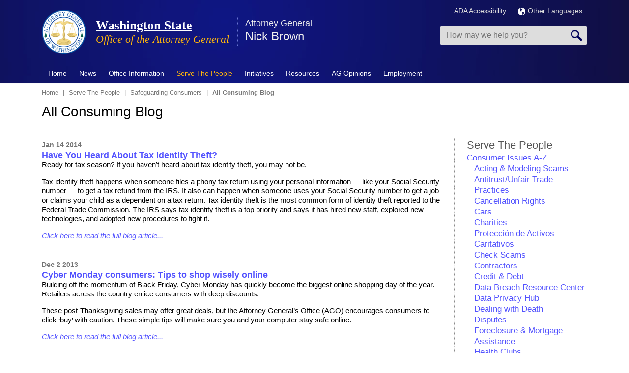

--- FILE ---
content_type: text/html; charset=UTF-8
request_url: https://www.atg.wa.gov/all-consuming-blog?id=27254&page=2
body_size: 20379
content:
<!DOCTYPE html>
<html lang="en" dir="ltr" prefix="content: http://purl.org/rss/1.0/modules/content/  dc: http://purl.org/dc/terms/  foaf: http://xmlns.com/foaf/0.1/  og: http://ogp.me/ns#  rdfs: http://www.w3.org/2000/01/rdf-schema#  schema: http://schema.org/  sioc: http://rdfs.org/sioc/ns#  sioct: http://rdfs.org/sioc/types#  skos: http://www.w3.org/2004/02/skos/core#  xsd: http://www.w3.org/2001/XMLSchema# ">
<!--[if lt IE 7]> <html class="ie6 ie" lang="" dir=""> <![endif]-->
<!--[if IE 7]>    <html class="ie7 ie" lang="" dir=""> <![endif]-->
<!--[if IE 8]>    <html class="ie8 ie" lang="" dir=""> <![endif]-->
<!--[if (gte IE 9)|!(IE)]> <!--> <html class="not-ie" lang="" dir=""> <!--<![endif]-->
<head>
<meta http-equiv="X-UA-Compatible" content="IE=edge" />
   <meta charset="utf-8" />
<link rel="canonical" href="https://www.atg.wa.gov/all-consuming-blog" />
<meta name="Generator" content="Drupal 10 (https://www.drupal.org)" />
<meta name="MobileOptimized" content="width" />
<meta name="HandheldFriendly" content="true" />
<meta name="viewport" content="width=device-width, initial-scale=1.0" />
<link rel="icon" href="https://agportal-s3bucket.s3.us-west-2.amazonaws.com/favicon.ico?VersionId=sDuKxMFmAIITq5tvbqeHl4h.f_05sL0T" type="image/vnd.microsoft.icon" />

<title>All Consuming Blog | Washington State</title>
    <link rel="stylesheet" media="all" href="/sites/default/files/css/css_Dp2oVQFfXZH1W67B45H72w8e_oL445F95228lZlOYvQ.css?delta=0&amp;language=en&amp;theme=atg&amp;include=eJxljUEOwjAMBD8U8In3RE5iuVYcp6odUH-P4IAqcVnNzGUxGFhnQb15nCrGqXZqEvN45F0Xi-Uda89ijSxy0Vk7XCX5hgfFJg4_Sn560ICCTilKHsQ4yNZ_-JySp6fQy-G79zHbUnoDEfo8EA" />
<link rel="stylesheet" media="all" href="/sites/default/files/css/css_JqAbU_j8QzdSXx0nsR6j4fRvuT-BWp15BRKa9HckOw8.css?delta=1&amp;language=en&amp;theme=atg&amp;include=eJxljUEOwjAMBD8U8In3RE5iuVYcp6odUH-P4IAqcVnNzGUxGFhnQb15nCrGqXZqEvN45F0Xi-Uda89ijSxy0Vk7XCX5hgfFJg4_Sn560ICCTilKHsQ4yNZ_-JySp6fQy-G79zHbUnoDEfo8EA" />
<link rel="stylesheet" media="print" href="/sites/default/files/css/css_xbmLE_hM3gYyevOx5C0bTi8Fu0qjf0qC6oxnhBAyIF0.css?delta=2&amp;language=en&amp;theme=atg&amp;include=eJxljUEOwjAMBD8U8In3RE5iuVYcp6odUH-P4IAqcVnNzGUxGFhnQb15nCrGqXZqEvN45F0Xi-Uda89ijSxy0Vk7XCX5hgfFJg4_Sn560ICCTilKHsQ4yNZ_-JySp6fQy-G79zHbUnoDEfo8EA" />

    <script type="application/json" data-drupal-selector="drupal-settings-json">{"path":{"baseUrl":"\/","pathPrefix":"","currentPath":"all-consuming-blog","currentPathIsAdmin":false,"isFront":false,"currentLanguage":"en","currentQuery":{"id":"27254","page":"2"}},"pluralDelimiter":"\u0003","gtag":{"tagId":"","consentMode":false,"otherIds":[],"events":[],"additionalConfigInfo":[]},"suppressDeprecationErrors":true,"ajaxPageState":{"libraries":"[base64]","theme":"atg","theme_token":null},"ajaxTrustedUrl":{"form_action_p_pvdeGsVG5zNF_XLGPTvYSKCf43t8qZYSwcfZl2uzM":true},"gtm":{"tagId":null,"settings":{"data_layer":"dataLayer","include_environment":false},"tagIds":["GTM-MJ8CTN8"]},"sharethis":{"publisher":"7f3554bc-2f0d-4f06-bf8a-1c9e70a02b1f","version":"5x","doNotCopy":true,"hashAddressBar":false,"doNotHash":true},"TBMegaMenu":{"TBElementsCounter":{"column":null},"theme":"atg","d6da83e5-1942-4b19-80f8-f7dd9bc106ff":{"arrows":"0"}},"user":{"uid":0,"permissionsHash":"35195c9525643a727266363099bf57d436e3c2b2249a24e67157fc9260c6214a"}}</script>
<script src="/sites/default/files/js/js_5V6pEE0lQJTNjxTR67vQb8CWPIPL9muV9LV1YB5l5Ws.js?scope=header&amp;delta=0&amp;language=en&amp;theme=atg&amp;include=eJyNjF0OwjAMgy9U2iNNKQppIT-oydi4PXtCAyG0F8v-bBmCCrFV4JPHk7tSupgGLOgmWHY---Nvl711SWRGjFPAdrvJd85whfUTSvIGA6N1L2_3i937-YYD18ChwHWOMD0-XDxFnQQJBHUuFRxfArRkFQ"></script>
<script src="https://use.fontawesome.com/releases/v6.1.0/js/all.js" defer crossorigin="anonymous"></script>
<script src="https://use.fontawesome.com/releases/v6.1.0/js/v4-shims.js" defer crossorigin="anonymous"></script>
<script src="/modules/contrib/google_tag/js/gtag.js?t8z771"></script>
<script src="/modules/contrib/google_tag/js/gtm.js?t8z771"></script>

  


</head>

  <body>
<noscript><iframe src="https://www.googletagmanager.com/ns.html?id=GTM-MJ8CTN8"
                  height="0" width="0" style="display:none;visibility:hidden"></iframe></noscript>

  <div class="dialog-off-canvas-main-canvas" data-off-canvas-main-canvas>
    
<!-- Header -->
<header class="header page-tpl-php"> 
		<div class="top-bar">
			<div class="container">
				<div class="row">
					  <div data-drupal-messages-fallback class="hidden"></div>


				</div>
			</div>
		</div>
    <div class="container">
		<div class="row">
			<div class="col-md-12">
				<div class="top-container">
					<div class="top-left">
						<!-- Logo -->  
													<a href="/" title="Home" rel="home" class="logo">
								<img src="/themes/custom/atg/AGO_logo.png" alt="Home" />
							</a>
												
													<div id="name-and-slogan">
																	<h2 id="site-name">
										<a href="/" title="Home" rel="home"><span>Washington State</span></a>
									</h2>
														
																	<div id="site-slogan">
										Office of the Attorney General
									</div>
															</div> 
								
						  <section id="block-displayspresentattorneygeneralname" class="block block-block">
  
  		<div class="container">
			<div class="row"> 
				<div class="col-md-12">
					<h2  class="block-title">Attorney General</h2>
				</div>
			</div>    
		</div>    
		<div class="space20"></div> 
  
	
	
      <div class="content">
      
            <div><p>Nick Brown</p>
</div>
      
    </div>
	  </section>


						
						<!-- Top Items --> 
							
						<!-- Top Items End --> 
					</div>
					<div class="top-right">
						<div class="topRInner">
							<div class="siteLanguage">
						
							<div class="multiLan">
									<ul>
										<li><a href="/ago-accessibility-policy" title="ADA Accessibility">ADA Accessibility</a></li>										
										<li>
										  <a href="/languages" title="Languages"><img src="/themes/custom/atg/img/globe.png" alt="Language Globe" style="margin-right:5px;"></img>Other Languages</a>
										</li>
									</ul>
								</div>					
							</div>
                            
                            <div class="mobSearch"></div>
							<div class="mobClick tbm" data-initialized="true"></div>
	
								  <section class="search-api-page-block-form-node search-api-page-block-form search-form search-block-form container-inline block block-block" data-drupal-selector="search-api-page-block-form-node" onsubmit="if(this.querySelector(&#039;[name=&quot;keys&quot;]&#039;).value==&#039;&#039;){ alert(&#039;Please enter a search&#039;); return false; }" id="block-searchapipagesearchblockform">
  
  
	
	
      <div class="content">
      <form action="/all-consuming-blog?id=27254&amp;page=2" method="post" id="search-api-page-block-form-node" accept-charset="UTF-8">
  <div class="js-form-item form-item js-form-type-search form-item-keys js-form-item-keys form-no-label">
      <label for="edit-keys" class="visually-hidden">Search</label>
        <input title="Enter the terms you wish to search for." placeholder="How may we help you?" data-drupal-selector="edit-keys" type="search" id="edit-keys" name="keys" value="" size="15" maxlength="128" class="form-search" />

        </div>
<input autocomplete="off" data-drupal-selector="form-fptu-vbmxjxxigka6upoltvummv7rghpnw3bd-bngnm" type="hidden" name="form_build_id" value="form-fptU_VBmXJXXIGKA6upOLTVUmMv7RgHpNw3Bd_bngNM" />
<input data-drupal-selector="edit-search-api-page-block-form-node" type="hidden" name="form_id" value="search_api_page_block_form_node" />
<div data-drupal-selector="edit-actions" class="form-actions js-form-wrapper form-wrapper" id="edit-actions"><input class="search-form__submit button js-form-submit form-submit" data-drupal-selector="edit-submit" type="submit" id="edit-submit" name="op" value="Search" />
</div>

</form>

    </div>
	  </section>




						</div>
					</div>
				</div>
			</div> 
		</div> 
    </div> 

    <!-- Nav -->
    <nav class="navbar" role="navigation">
		<div class="navbar-inner">
			<div class="container">     
				<!-- Menu -->
						  <section id="block-mainmenu" class="block block-block">
  
  
	
	
      <div class="content">
      <nav  class="tbm tbm-main tbm-no-arrows" id="d6da83e5-1942-4b19-80f8-f7dd9bc106ff" data-breakpoint="979" aria-label="main navigation">
      <button class="tbm-button" type="button" aria-label="Toggle Menu Button">
      <span class="tbm-button-container">
        <span></span>
        <span></span>
        <span></span>
        <span></span>
      </span>
    </button>
    <div class="tbm-collapse ">
    <ul  class="tbm-nav level-0 items-9" >
        <li  class="tbm-item level-1" aria-level="1" >
      <div class="tbm-link-container">
            <a href="/"  class="tbm-link level-1" title="Home">
                Home
          </a>
            </div>
    
</li>

        <li  class="tbm-item level-1 tbm-item--has-dropdown" aria-level="1" >
      <div class="tbm-link-container">
            <a href="/news"  class="tbm-link level-1 tbm-toggle" title="News" aria-expanded="false">
                News
          </a>
                <button class="tbm-submenu-toggle"><span class="visually-hidden">Toggle submenu</span></button>
          </div>
    <div  class="tbm-submenu tbm-item-child">
      <div  class="tbm-row">
      <div  class="tbm-column span4">
  <div class="tbm-column-inner">
               <ul  class="tbm-subnav level-1 items-3">
        <li  class="tbm-item level-2" aria-level="2" >
      <div class="tbm-link-container">
            <a href="/media-contacts"  class="tbm-link level-2" title="Media Contacts">
                Media Contacts
          </a>
            </div>
    
</li>

        <li  class="tbm-item level-2" aria-level="2" >
      <div class="tbm-link-container">
            <a href="/pressrelease.aspx"  class="tbm-link level-2" title="News Releases">
                News Releases
          </a>
            </div>
    
</li>

        <li  class="tbm-item level-2" aria-level="2" >
      <div class="tbm-link-container">
            <a href="/news/news-releases-rss"  class="tbm-link level-2">
                RSS News Feed
          </a>
            </div>
    
</li>

  </ul>

      </div>
</div>

      <div  class="tbm-column span4">
  <div class="tbm-column-inner">
               <ul  class="tbm-subnav level-1 items-4">
                <li  class="tbm-item level-2" aria-level="2" >
      <div class="tbm-link-container">
            <span class="tbm-link level-2 no-link tbm-no-submenu" tabindex="0" title="Social Media">
                Social Media
          </span>
            </div>
    
</li>

        <li  class="tbm-item level-2" aria-level="2" >
      <div class="tbm-link-container">
            <a href="http://eepurl.com/bd6bM5"  class="tbm-link level-2">
                Email Updates
          </a>
            </div>
    
</li>

        <li  class="tbm-item level-2" aria-level="2" >
      <div class="tbm-link-container">
            <a href="https://bsky.app/profile/atg.wa.gov"  class="tbm-link level-2">
                Bluesky
          </a>
            </div>
    
</li>

        <li  class="tbm-item level-2" aria-level="2" >
      <div class="tbm-link-container">
            <a href="https://www.facebook.com/WAStateAttorneyGeneral"  class="tbm-link level-2">
                Facebook
          </a>
            </div>
    
</li>

  </ul>

      </div>
</div>

      <div  class="tbm-column span4">
  <div class="tbm-column-inner">
               <ul  class="tbm-subnav level-1 items-4">
        <li  class="tbm-item level-2" aria-level="2" >
      <div class="tbm-link-container">
            <a href="https://www.instagram.com/ag_washington_state/"  class="tbm-link level-2">
                Instagram
          </a>
            </div>
    
</li>

        <li  class="tbm-item level-2" aria-level="2" >
      <div class="tbm-link-container">
            <a href="https://www.linkedin.com/company/washington-state-office-of-the-attorney-general"  class="tbm-link level-2">
                LinkedIn
          </a>
            </div>
    
</li>

        <li  class="tbm-item level-2" aria-level="2" >
      <div class="tbm-link-container">
            <a href="https://x.com/agowa"  class="tbm-link level-2">
                X.com
          </a>
            </div>
    
</li>

        <li  class="tbm-item level-2" aria-level="2" >
      <div class="tbm-link-container">
            <a href="https://www.youtube.com/user/WashingtonAGO"  class="tbm-link level-2">
                YouTube
          </a>
            </div>
    
</li>

  </ul>

      </div>
</div>

  </div>

  </div>

</li>

        <li  class="tbm-item level-1 tbm-item--has-dropdown" aria-level="1" >
      <div class="tbm-link-container">
            <a href="/office-information"  class="tbm-link level-1 tbm-toggle" aria-expanded="false">
                Office Information
          </a>
                <button class="tbm-submenu-toggle"><span class="visually-hidden">Toggle submenu</span></button>
          </div>
    <div  class="tbm-submenu tbm-item-child">
      <div  class="tbm-row">
      <div  class="tbm-column span6">
  <div class="tbm-column-inner">
               <ul  class="tbm-subnav level-1 items-11">
        <li  class="tbm-item level-2" aria-level="2" >
      <div class="tbm-link-container">
            <a href="/about-nick-brown"  class="tbm-link level-2">
                About Nick Brown
          </a>
            </div>
    
</li>

        <li  class="tbm-item level-2" aria-level="2" >
      <div class="tbm-link-container">
            <a href="/environmental-policies"  class="tbm-link level-2">
                AGO Environmental Policies
          </a>
            </div>
    
</li>

        <li  class="tbm-item level-2" aria-level="2" >
      <div class="tbm-link-container">
            <a href="/mission-vision-values"  class="tbm-link level-2">
                Mission, Vision &amp; Values
          </a>
            </div>
    
</li>

        <li  class="tbm-item level-2" aria-level="2" >
      <div class="tbm-link-container">
            <a href="/contactus.aspx"  class="tbm-link level-2">
                Contact Us
          </a>
            </div>
    
</li>

        <li  class="tbm-item level-2" aria-level="2" >
      <div class="tbm-link-container">
            <a href="/office-divisions"  class="tbm-link level-2">
                Office Divisions
          </a>
            </div>
    
</li>

        <li  class="tbm-item level-2" aria-level="2" >
      <div class="tbm-link-container">
            <a href="/office-locations"  class="tbm-link level-2">
                Office Locations
          </a>
            </div>
    
</li>

        <li  class="tbm-item level-2" aria-level="2" >
      <div class="tbm-link-container">
            <a href="/annual-reports"  class="tbm-link level-2">
                Annual Reports
          </a>
            </div>
    
</li>

        <li  class="tbm-item level-2" aria-level="2" >
      <div class="tbm-link-container">
            <a href="/budget"  class="tbm-link level-2">
                Budget
          </a>
            </div>
    
</li>

        <li  class="tbm-item level-2" aria-level="2" >
      <div class="tbm-link-container">
            <a href="/brief-history-office-attorney-general"  class="tbm-link level-2">
                History
          </a>
            </div>
    
</li>

        <li  class="tbm-item level-2" aria-level="2" >
      <div class="tbm-link-container">
            <a href="/washingtons-attorneys-general-past-and-present"  class="tbm-link level-2">
                Washington&#039;s Attorneys General - Past and Present
          </a>
            </div>
    
</li>

        <li  class="tbm-item level-2" aria-level="2" >
      <div class="tbm-link-container">
            <a href="/roles-office"  class="tbm-link level-2" title="What the Office Does">
                Roles of the Office
          </a>
            </div>
    
</li>

  </ul>

      </div>
</div>

      <div  class="tbm-column span6">
  <div class="tbm-column-inner">
               <ul  class="tbm-subnav level-1 items-7">
        <li  class="tbm-item level-2" aria-level="2" >
      <div class="tbm-link-container">
            <a href="/task-forces"  class="tbm-link level-2">
                Task Forces
          </a>
            </div>
    
</li>

        <li  class="tbm-item level-2" aria-level="2" >
      <div class="tbm-link-container">
            <a href="/frequently-asked-questions-faqs"  class="tbm-link level-2">
                FAQs
          </a>
            </div>
    
</li>

        <li  class="tbm-item level-2" aria-level="2" >
      <div class="tbm-link-container">
            <a href="/contracts"  class="tbm-link level-2">
                Procurements &amp; Contracts
          </a>
            </div>
    
</li>

        <li  class="tbm-item level-2" aria-level="2" >
      <div class="tbm-link-container">
            <a href="/technology"  class="tbm-link level-2">
                Technology
          </a>
            </div>
    
</li>

        <li  class="tbm-item level-2" aria-level="2" >
      <div class="tbm-link-container">
            <a href="/privacy-notice"  class="tbm-link level-2">
                Privacy Notice
          </a>
            </div>
    
</li>

        <li  class="tbm-item level-2" aria-level="2" >
      <div class="tbm-link-container">
            <a href="/rulemaking-activity"  class="tbm-link level-2">
                Rulemaking Activity
          </a>
            </div>
    
</li>

        <li  class="tbm-item level-2" aria-level="2" >
      <div class="tbm-link-container">
            <a href="/tribal-consent-consultation-policy"  class="tbm-link level-2">
                Tribal Consent &amp; Consultation Policy
          </a>
            </div>
    
</li>

  </ul>

      </div>
</div>

  </div>

  </div>

</li>

          <li  class="tbm-item level-1 tbm-item--has-dropdown active active-trail" aria-level="1" >
      <div class="tbm-link-container">
            <span class="tbm-link level-1 no-link tbm-toggle active-trail" tabindex="0" aria-expanded="false">
                Serve The People
          </span>
                <button class="tbm-submenu-toggle"><span class="visually-hidden">Toggle submenu</span></button>
          </div>
    <div  class="tbm-submenu tbm-item-child">
      <div  class="tbm-row">
      <div  class="tbm-column span4">
  <div class="tbm-column-inner">
               <ul  class="tbm-subnav level-1 items-8">
                <li  class="tbm-item level-2" aria-level="2" >
      <div class="tbm-link-container">
            <span class="tbm-link level-2 no-link tbm-no-submenu" tabindex="0">
                Economic Justice &amp; Consumer Protection
          </span>
            </div>
    
</li>

        <li  class="tbm-item level-2 active active-trail" aria-level="2" >
      <div class="tbm-link-container">
            <a href="/safeguarding-consumers"  class="tbm-link level-2 active-trail">
                Safeguarding Consumers
          </a>
            </div>
    
</li>

        <li  class="tbm-item level-2" aria-level="2" >
      <div class="tbm-link-container">
            <a href="/antitrustunfair-trade-practices"  class="tbm-link level-2">
                Antitrust/Unfair Trade Practices
          </a>
            </div>
    
</li>

        <li  class="tbm-item level-2" aria-level="2" >
      <div class="tbm-link-container">
            <a href="/medicaid-fraud"  class="tbm-link level-2" title="Medicaid Fraud">
                Medicaid Fraud Control
          </a>
            </div>
    
</li>

        <li  class="tbm-item level-2" aria-level="2" >
      <div class="tbm-link-container">
            <a href="/lemon-law-0"  class="tbm-link level-2">
                Lemon Law
          </a>
            </div>
    
</li>

        <li  class="tbm-item level-2" aria-level="2" >
      <div class="tbm-link-container">
            <a href="/utilities-regulated"  class="tbm-link level-2" title="Utilities (Regulated)">
                Protecting Ratepayers - Public Counsel
          </a>
            </div>
    
</li>

        <li  class="tbm-item level-2" aria-level="2" >
      <div class="tbm-link-container">
            <a href="/protecting-youth"  class="tbm-link level-2" title="Protecting Youth">
                Protecting Youth
          </a>
            </div>
    
</li>

        <li  class="tbm-item level-2" aria-level="2" >
      <div class="tbm-link-container">
            <a href="/protecting-seniors"  class="tbm-link level-2" title="Protecting Seniors">
                Protecting Seniors
          </a>
            </div>
    
</li>

  </ul>

      </div>
</div>

      <div  class="tbm-column span4">
  <div class="tbm-column-inner">
               <ul  class="tbm-subnav level-1 items-7">
                <li  class="tbm-item level-2" aria-level="2" >
      <div class="tbm-link-container">
            <span class="tbm-link level-2 no-link tbm-no-submenu" tabindex="0">
                Social Justice &amp; Civil Rights
          </span>
            </div>
    
</li>

        <li  class="tbm-item level-2" aria-level="2" >
      <div class="tbm-link-container">
            <a href="/wing-luke-civil-rights-division"  class="tbm-link level-2">
                Civil Rights Division
          </a>
            </div>
    
</li>

        <li  class="tbm-item level-2" aria-level="2" >
      <div class="tbm-link-container">
            <a href="/environmental-protection-division"  class="tbm-link level-2">
                Environmental Protection Division
          </a>
            </div>
    
</li>

        <li  class="tbm-item level-2" aria-level="2" >
      <div class="tbm-link-container">
            <a href="/hanford"  class="tbm-link level-2">
                Hanford Litigation
          </a>
            </div>
    
</li>

        <li  class="tbm-item level-2" aria-level="2" >
      <div class="tbm-link-container">
            <a href="/report-hate"  class="tbm-link level-2">
                Hate Crimes &amp; Bias Incidents Hotline
          </a>
            </div>
    
</li>

        <li  class="tbm-item level-2" aria-level="2" >
      <div class="tbm-link-container">
            <a href="/veteran-and-military-resources"  class="tbm-link level-2">
                Veteran and Military Resources
          </a>
            </div>
    
</li>

        <li  class="tbm-item level-2" aria-level="2" >
      <div class="tbm-link-container">
            <a href="/enforcement-campaign-finance-laws"  class="tbm-link level-2">
                Campaign Finance Law Enforcement
          </a>
            </div>
    
</li>

  </ul>

      </div>
</div>

      <div  class="tbm-column span4">
  <div class="tbm-column-inner">
               <ul  class="tbm-subnav level-1 items-6">
          <li  class="tbm-item level-2 tbm-group" aria-level="2" >
      <div class="tbm-link-container">
            <span class="tbm-link level-2 no-link tbm-group-title" tabindex="0" aria-expanded="false">
                Criminal Justice &amp; Public Safety
          </span>
            </div>
    <div  class="tbm-group-container tbm-item-child">
      <div  class="tbm-row">
      <div  class="tbm-column span12">
  <div class="tbm-column-inner">
               <ul  class="tbm-subnav level-2 items-1">
        <li  class="tbm-item level-3" aria-level="3" >
      <div class="tbm-link-container">
            <a href="/washington-state-tribal-warrants-act"  class="tbm-link level-3">
                Washington State Tribal Warrants Act
          </a>
            </div>
    
</li>

  </ul>

      </div>
</div>

  </div>

  </div>

</li>

        <li  class="tbm-item level-2" aria-level="2" >
      <div class="tbm-link-container">
            <a href="/criminal-justice"  class="tbm-link level-2">
                Criminal Justice
          </a>
            </div>
    
</li>

        <li  class="tbm-item level-2" aria-level="2" >
      <div class="tbm-link-container">
            <a href="/sexually-violent-predators"  class="tbm-link level-2" title="Sexually Violent Predators">
                Sexually Violent Predators
          </a>
            </div>
    
</li>

        <li  class="tbm-item level-2" aria-level="2" >
      <div class="tbm-link-container">
            <a href="/homicide-investigation-tracking-system-hits"  class="tbm-link level-2">
                Homicide Investigation Tracking System (HITS)
          </a>
            </div>
    
</li>

        <li  class="tbm-item level-2" aria-level="2" >
      <div class="tbm-link-container">
            <a href="/financial-crimes-unit"  class="tbm-link level-2" title="Financial Crimes Unit">
                Financial Crimes Unit
          </a>
            </div>
    
</li>

        <li  class="tbm-item level-2" aria-level="2" >
      <div class="tbm-link-container">
            <a href="/firearms"  class="tbm-link level-2">
                Firearms
          </a>
            </div>
    
</li>

  </ul>

      </div>
</div>

  </div>

  </div>

</li>

          <li  class="tbm-item level-1 tbm-item--has-dropdown" aria-level="1" >
      <div class="tbm-link-container">
            <span class="tbm-link level-1 no-link tbm-toggle" tabindex="0" aria-expanded="false">
                Initiatives
          </span>
                <button class="tbm-submenu-toggle"><span class="visually-hidden">Toggle submenu</span></button>
          </div>
    <div  class="tbm-submenu tbm-item-child">
      <div  class="tbm-row">
      <div  class="tbm-column span6">
  <div class="tbm-column-inner">
               <ul  class="tbm-subnav level-1 items-7">
        <li  class="tbm-item level-2" aria-level="2" >
      <div class="tbm-link-container">
            <a href="https://www.atg.wa.gov/washington-attorney-generals-federal-litigation-tracker"  class="tbm-link level-2">
                Federal Litigation Tracker
          </a>
            </div>
    
</li>

        <li  class="tbm-item level-2" aria-level="2" >
      <div class="tbm-link-container">
            <a href="/open-government"  class="tbm-link level-2">
                Open Government
          </a>
            </div>
    
</li>

        <li  class="tbm-item level-2" aria-level="2" >
      <div class="tbm-link-container">
            <a href="/wing-luke-civil-rights-division"  class="tbm-link level-2">
                Wing Luke Civil Rights Division
          </a>
            </div>
    
</li>

        <li  class="tbm-item level-2" aria-level="2" >
      <div class="tbm-link-container">
            <a href="/environmental-justice-initiative"  class="tbm-link level-2">
                Environmental Justice
          </a>
            </div>
    
</li>

        <li  class="tbm-item level-2" aria-level="2" >
      <div class="tbm-link-container">
            <a href="https://www.watraffickinghelp.org/"  class="tbm-link level-2" title="Human Trafficking">
                Human Trafficking
          </a>
            </div>
    
</li>

        <li  class="tbm-item level-2" aria-level="2" >
      <div class="tbm-link-container">
            <a href="/sexual-assault-kit-initiative"  class="tbm-link level-2">
                Sexual Assault Kit Initiative
          </a>
            </div>
    
</li>

        <li  class="tbm-item level-2" aria-level="2" >
      <div class="tbm-link-container">
            <a href="/enforcement-campaign-finance-laws"  class="tbm-link level-2">
                Combating Dark Money/Campaign Finance Unit
          </a>
            </div>
    
</li>

  </ul>

      </div>
</div>

      <div  class="tbm-column span6">
  <div class="tbm-column-inner">
               <ul  class="tbm-subnav level-1 items-7">
        <li  class="tbm-item level-2" aria-level="2" >
      <div class="tbm-link-container">
            <a href="/2017-opioid-summit"  class="tbm-link level-2">
                Opioid Epidemic 
          </a>
            </div>
    
</li>

        <li  class="tbm-item level-2" aria-level="2" >
      <div class="tbm-link-container">
            <a href="/veteran-and-military-resources"  class="tbm-link level-2">
                Veterans Advocacy
          </a>
            </div>
    
</li>

        <li  class="tbm-item level-2" aria-level="2" >
      <div class="tbm-link-container">
            <a href="/studentloanresources"  class="tbm-link level-2">
                Student Loans/Debt Adjustment and Collection
          </a>
            </div>
    
</li>

        <li  class="tbm-item level-2" aria-level="2" >
      <div class="tbm-link-container">
            <a href="/immigration-services"  class="tbm-link level-2">
                Immigration Services Fraud
          </a>
            </div>
    
</li>

        <li  class="tbm-item level-2" aria-level="2" >
      <div class="tbm-link-container">
            <a href="/vulnerable-adult-abuse"  class="tbm-link level-2">
                Vulnerable Adult Abuse
          </a>
            </div>
    
</li>

        <li  class="tbm-item level-2" aria-level="2" >
      <div class="tbm-link-container">
            <a href="/robocall-and-telemarketing-scams"  class="tbm-link level-2">
                Robocall and Telemarketing Scams
          </a>
            </div>
    
</li>

        <li  class="tbm-item level-2" aria-level="2" >
      <div class="tbm-link-container">
            <a href="/washington-state-missing-and-murdered-indigenous-women-and-people-task-force"  class="tbm-link level-2">
                Missing and Murdered Indigenous Women and People
          </a>
            </div>
    
</li>

  </ul>

      </div>
</div>

  </div>

  </div>

</li>

        <li  class="tbm-item level-1 tbm-item--has-dropdown" aria-level="1" >
      <div class="tbm-link-container">
            <a href="/publications-reports"  class="tbm-link level-1 tbm-toggle" aria-expanded="false">
                Resources
          </a>
                <button class="tbm-submenu-toggle"><span class="visually-hidden">Toggle submenu</span></button>
          </div>
    <div  class="tbm-submenu tbm-item-child">
      <div  class="tbm-row">
      <div  class="tbm-column span6">
  <div class="tbm-column-inner">
               <ul  class="tbm-subnav level-1 items-7">
        <li  class="tbm-item level-2" aria-level="2" >
      <div class="tbm-link-container">
            <a href="/scam-alerts"  class="tbm-link level-2">
                Consumer Scam Alerts
          </a>
            </div>
    
</li>

        <li  class="tbm-item level-2" aria-level="2" >
      <div class="tbm-link-container">
            <a href="/file-complaint"  class="tbm-link level-2">
                File a Complaint
          </a>
            </div>
    
</li>

        <li  class="tbm-item level-2" aria-level="2" >
      <div class="tbm-link-container">
            <a href="http://www.ethics.wa.gov/index.htm"  class="tbm-link level-2">
                Executive Ethics Board
          </a>
            </div>
    
</li>

        <li  class="tbm-item level-2" aria-level="2" >
      <div class="tbm-link-container">
            <a href="http://atg.us10.list-manage1.com/subscribe?u=28a64d02479d9d79402df2b20&amp;id=ae281aef5b"  class="tbm-link level-2">
                Sign up for Newsletter Emails
          </a>
            </div>
    
</li>

        <li  class="tbm-item level-2" aria-level="2" >
      <div class="tbm-link-container">
            <a href="/avoiding-unconstitutional-takings-private-property"  class="tbm-link level-2">
                Avoiding Unconstitutional Taking
          </a>
            </div>
    
</li>

        <li  class="tbm-item level-2" aria-level="2" >
      <div class="tbm-link-container">
            <a href="/publications-reports"  class="tbm-link level-2">
                Publications &amp; Reports
          </a>
            </div>
    
</li>

        <li  class="tbm-item level-2" aria-level="2" >
      <div class="tbm-link-container">
            <a href="/studentloanresources"  class="tbm-link level-2">
                Student Loan Survival Guide
          </a>
            </div>
    
</li>

  </ul>

      </div>
</div>

      <div  class="tbm-column span6">
  <div class="tbm-column-inner">
               <ul  class="tbm-subnav level-1 items-6">
        <li  class="tbm-item level-2" aria-level="2" >
      <div class="tbm-link-container">
            <a href="/veteran-and-military-resources"  class="tbm-link level-2">
                Veteran and Military Resources
          </a>
            </div>
    
</li>

        <li  class="tbm-item level-2" aria-level="2" >
      <div class="tbm-link-container">
            <a href="https://agportal-s3bucket.s3.amazonaws.com/uploadedfiles/Another/CRR-Guide.pdf"  class="tbm-link level-2">
                Civil Rights Resource Guide
          </a>
            </div>
    
</li>

        <li  class="tbm-item level-2" aria-level="2" >
      <div class="tbm-link-container">
            <a href="/open-government-resource-manual"  class="tbm-link level-2">
                Open Government Resource Manual
          </a>
            </div>
    
</li>

        <li  class="tbm-item level-2" aria-level="2" >
      <div class="tbm-link-container">
            <a href="/data-breach-resource-center"  class="tbm-link level-2">
                Data Breach Resources
          </a>
            </div>
    
</li>

        <li  class="tbm-item level-2" aria-level="2" >
      <div class="tbm-link-container">
            <a href="/keep-washington-working-act-faq-law-enforcement"  class="tbm-link level-2">
                Keep Washington Working Act FAQ for Law Enforcement
          </a>
            </div>
    
</li>

        <li  class="tbm-item level-2" aria-level="2" >
      <div class="tbm-link-container">
            <a href="https://fortress.wa.gov/atg/formhandler/ago/stateagencyhealthcarereportingsite.aspx"  class="tbm-link level-2">
                State Agency Healthcare Reporting Portal 
          </a>
            </div>
    
</li>

  </ul>

      </div>
</div>

  </div>

  </div>

</li>

        <li  class="tbm-item level-1 tbm-item--has-dropdown" aria-level="1" >
      <div class="tbm-link-container">
            <a href="/AGOopinions/opinion"  class="tbm-link level-1 tbm-toggle" aria-expanded="false">
                AG Opinions
          </a>
                <button class="tbm-submenu-toggle"><span class="visually-hidden">Toggle submenu</span></button>
          </div>
    <div  class="tbm-submenu tbm-item-child">
      <div  class="tbm-row">
      <div  class="tbm-column span12">
  <div class="tbm-column-inner">
               <ul  class="tbm-subnav level-1 items-3">
        <li  class="tbm-item level-2" aria-level="2" >
      <div class="tbm-link-container">
            <a href="/ago-opinions-year"  class="tbm-link level-2">
                Opinions by Year
          </a>
            </div>
    
</li>

        <li  class="tbm-item level-2" aria-level="2" >
      <div class="tbm-link-container">
            <a href="/ago-opinion/glossary"  class="tbm-link level-2">
                Opinions by Topic
          </a>
            </div>
    
</li>

        <li  class="tbm-item level-2" aria-level="2" >
      <div class="tbm-link-container">
            <a href="/pending-attorney-generals-opinions"  class="tbm-link level-2" title="Pending Attorney General&#039;s Opinions">
                Opinion Requests
          </a>
            </div>
    
</li>

  </ul>

      </div>
</div>

  </div>

  </div>

</li>

        <li  class="tbm-item level-1 tbm-item--has-dropdown" aria-level="1" >
      <div class="tbm-link-container">
            <a href="/employment"  class="tbm-link level-1 tbm-toggle" title="Employment" aria-expanded="false">
                Employment
          </a>
                <button class="tbm-submenu-toggle"><span class="visually-hidden">Toggle submenu</span></button>
          </div>
    <div  class="tbm-submenu tbm-item-child">
      <div  class="tbm-row">
      <div  class="tbm-column span6">
  <div class="tbm-column-inner">
               <ul  class="tbm-subnav level-1 items-5">
        <li  class="tbm-item level-2" aria-level="2" >
      <div class="tbm-link-container">
            <a href="/experience-excellence"  class="tbm-link level-2">
                Experience Excellence
          </a>
            </div>
    
</li>

        <li  class="tbm-item level-2" aria-level="2" >
      <div class="tbm-link-container">
            <a href="/attorneys-and-law-clerk-careers"  class="tbm-link level-2" title="Attorneys / Law Clerks">
                Attorneys &amp; Law Clerks
          </a>
            </div>
    
</li>

        <li  class="tbm-item level-2" aria-level="2" >
      <div class="tbm-link-container">
            <a href="/general-employment-opportunities"  class="tbm-link level-2">
                General Employment Opportunities
          </a>
            </div>
    
</li>

        <li  class="tbm-item level-2" aria-level="2" >
      <div class="tbm-link-container">
            <a href="/exempt-positions"  class="tbm-link level-2" title="Exempt Positions">
                Exempt Positions
          </a>
            </div>
    
</li>

  </ul>

      </div>
</div>

      <div  class="tbm-column span6">
  <div class="tbm-column-inner">
               <ul  class="tbm-subnav level-1 items-5">
        <li  class="tbm-item level-2" aria-level="2" >
      <div class="tbm-link-container">
            <a href="/washington-management-service-positions"  class="tbm-link level-2" title="WA Management Service">
                WA Management Service
          </a>
            </div>
    
</li>

        <li  class="tbm-item level-2" aria-level="2" >
      <div class="tbm-link-container">
            <a href="/internship-opportunities"  class="tbm-link level-2" title="Internship Opportunities">
                Internship Opportunities
          </a>
            </div>
    
</li>

        <li  class="tbm-item level-2" aria-level="2" >
      <div class="tbm-link-container">
            <a href="/diversity"  class="tbm-link level-2" title="Diversity">
                Diversity
          </a>
            </div>
    
</li>

        <li  class="tbm-item level-2" aria-level="2" >
      <div class="tbm-link-container">
            <a href="/office-locations"  class="tbm-link level-2" title="Office Locations">
                Office Locations
          </a>
            </div>
    
</li>

        <li  class="tbm-item level-2" aria-level="2" >
      <div class="tbm-link-container">
            <a href="/employment#recruitment-form"  class="tbm-link level-2">
                Recruitment Inquiries
          </a>
            </div>
    
</li>

  </ul>

      </div>
</div>

  </div>

  </div>

</li>

  </ul>

      </div>
  </nav>

<script>
if (window.matchMedia("(max-width: 979px)").matches) {
  document.getElementById("d6da83e5-1942-4b19-80f8-f7dd9bc106ff").classList.add('tbm--mobile');
}


</script>

    </div>
	  </section>



				<!-- Menu End -->     
			  
			</div> 
		</div>  
    </nav>
    <!-- Nav End -->

</header>
<!-- Header End -->
<section class="innerWrapper">
			<div class="breadcrumb-container">
			<div class="container">  
				<div class="row">  
					<div class="col-md-12"> 						
			  <section id="block-atg-breadcrumbs" class="block block-block">
  
  
	
	
      <div class="content">
        <nav class="breadcrumb" role="navigation" aria-labelledby="system-breadcrumb">
    <span id="system-breadcrumb" class="visually-hidden">Breadcrumb</span>
    <ol class='breadcrumb' >
          <li >
                  <a href="/">Home</a>
              </li>
          <li >
                  Serve The People
              </li>
          <li >
                  <a href="/safeguarding-consumers">Safeguarding Consumers</a>
              </li>
          <li  class='active' >
                  All Consuming Blog
              </li>
        </ol>
  </nav>

    </div>
	  </section>



							
						<h1 class="pageTitle">
							All Consuming Blog
                        </h1>

							
                        <!-- Social Top Right--> 
			  <section id="block-sharethis" class="block block-block">
  
  
	
	
      <div class="content">
      <div class="sharethis-wrapper">
      <span st_url="https://www.atg.wa.gov/all-consuming-blog?blogid=4110&amp;id=29764&amp;month=2016-10&amp;page=35" st_title="All Consuming Blog" class="st_facebook"></span>

      <span st_url="https://www.atg.wa.gov/all-consuming-blog?blogid=4110&amp;id=29764&amp;month=2016-10&amp;page=35" st_title="All Consuming Blog" class="st_twitter"></span>

      <span st_url="https://www.atg.wa.gov/all-consuming-blog?blogid=4110&amp;id=29764&amp;month=2016-10&amp;page=35" st_title="All Consuming Blog" class="st_email"></span>

      <span st_url="https://www.atg.wa.gov/all-consuming-blog?blogid=4110&amp;id=29764&amp;month=2016-10&amp;page=35" st_title="All Consuming Blog" class="st_sharethis"></span>

  </div>

    </div>
	  </section>



						<!-- Social Top Right End -->
					</div>  
				</div> 
			</div> 
		</div>
		<div class="innerBanner">
		<div class="container">  
			<div class="row">  
				<div class="col-md-12">
						
				</div>  
			</div> 
		</div> 
	</div>
</section>
<section id="content">
			<div class="container"> 
			<div class="blog-container"> 
				<div class="row"> 
					<div class="col-md-9 blog-content">
												
							  <section id="block-atg-content" class="block block-block">
  
  
	
	
      <div class="content">
      <div class="views-element-container"><div class="view view-consuming-blog view-id-consuming_blog view-display-id-page js-view-dom-id-435d49685f980dca86a414d0bbc711f9d2a7c7877b2c9c50f9fb0ac0b4d6f893">
  
    
      
      <div class="view-content">
          <div class="views-row"><div class="views-field views-field-created"><span class="field-content"><time datetime="2014-01-14T03:20:52-08:00">Jan 14 2014</time>
</span></div><div class="views-field views-field-title"><span class="field-content"><a href="/all-consuming-blog/have-you-heard-about-tax-identity-theft" hreflang="und">Have You Heard About Tax Identity Theft?</a></span></div><div class="views-field views-field-field-summary"><div class="field-content"><p>Ready for tax season? If you haven’t heard about tax identity theft, you may not be. </p>
<p>Tax identity theft happens when someone files a phony tax return using your personal information — like your Social Security number — to get a tax refund from the IRS. It also can happen when someone uses your Social Security number to get a job or claims your child as a dependent on a tax return. Tax identity theft is the most common form of identity theft reported to the Federal Trade Commission. The IRS says tax identity theft is a top priority and says it has hired new staff, explored new technologies, and adopted new procedures to fight it.</p>
</div></div><div class="views-field views-field-view-node"><span class="field-content"><a href="/all-consuming-blog/have-you-heard-about-tax-identity-theft" hreflang="und">Click here to read the full blog article...</a></span></div></div>
    <div class="views-row"><div class="views-field views-field-created"><span class="field-content"><time datetime="2013-12-02T01:00:22-08:00">Dec 2 2013</time>
</span></div><div class="views-field views-field-title"><span class="field-content"><a href="/all-consuming-blog/cyber-monday-consumers-tips-shop-wisely-online" hreflang="und">Cyber Monday consumers:  Tips to shop wisely online</a></span></div><div class="views-field views-field-field-summary"><div class="field-content"><p>Building off the momentum of Black Friday, Cyber Monday has quickly become the biggest online shopping day of the year. Retailers across the country entice consumers with deep discounts.</p>
<p>These post-Thanksgiving sales may offer great deals, but the Attorney General’s Office (AGO) encourages consumers to click ‘buy’ with caution. These simple tips will make sure you and your computer stay safe online.</p>
</div></div><div class="views-field views-field-view-node"><span class="field-content"><a href="/all-consuming-blog/cyber-monday-consumers-tips-shop-wisely-online" hreflang="und">Click here to read the full blog article...</a></span></div></div>
    <div class="views-row"><div class="views-field views-field-created"><span class="field-content"><time datetime="2013-12-02T01:00:22-08:00">Dec 2 2013</time>
</span></div><div class="views-field views-field-title"><span class="field-content"><a href="/all-consuming-blog/cyber-monday-consumers-tips-shop-wisely-online" hreflang="und">Cyber Monday consumers:  Tips to shop wisely online</a></span></div><div class="views-field views-field-field-summary"><div class="field-content"><p>Building off the momentum of Black Friday, Cyber Monday has quickly become the biggest online shopping day of the year. Retailers across the country entice consumers with deep discounts.</p>
<p>These post-Thanksgiving sales may offer great deals, but the Attorney General’s Office (AGO) encourages consumers to click ‘buy’ with caution. These simple tips will make sure you and your computer stay safe online.</p>
</div></div><div class="views-field views-field-view-node"><span class="field-content"><a href="/all-consuming-blog/cyber-monday-consumers-tips-shop-wisely-online" hreflang="und">Click here to read the full blog article...</a></span></div></div>
    <div class="views-row"><div class="views-field views-field-created"><span class="field-content"><time datetime="2013-12-02T01:00:22-08:00">Dec 2 2013</time>
</span></div><div class="views-field views-field-title"><span class="field-content"><a href="/all-consuming-blog/cyber-monday-consumers-tips-shop-wisely-online" hreflang="und">Cyber Monday consumers:  Tips to shop wisely online</a></span></div><div class="views-field views-field-field-summary"><div class="field-content"><p>Building off the momentum of Black Friday, Cyber Monday has quickly become the biggest online shopping day of the year. Retailers across the country entice consumers with deep discounts.</p>
<p>These post-Thanksgiving sales may offer great deals, but the Attorney General’s Office (AGO) encourages consumers to click ‘buy’ with caution. These simple tips will make sure you and your computer stay safe online.</p>
</div></div><div class="views-field views-field-view-node"><span class="field-content"><a href="/all-consuming-blog/cyber-monday-consumers-tips-shop-wisely-online" hreflang="und">Click here to read the full blog article...</a></span></div></div>
    <div class="views-row"><div class="views-field views-field-created"><span class="field-content"><time datetime="2013-11-27T02:05:47-08:00">Nov 27 2013</time>
</span></div><div class="views-field views-field-title"><span class="field-content"><a href="/all-consuming-blog/black-friday-shoppers-be-savvy-not-sorry-following-these-simple-tips" hreflang="und">Black Friday shoppers: Be savvy, not sorry by following these simple tips</a></span></div><div class="views-field views-field-field-summary"><div class="field-content"><p>After families have stuffed themselves full of turkey on Thanksgiving Day, they head to bed, and often wake before dawn for the biggest shopping day of the year. Black Friday is known for its blockbuster savings that entice consumers to spend their hard earned money.</p>
</div></div><div class="views-field views-field-view-node"><span class="field-content"><a href="/all-consuming-blog/black-friday-shoppers-be-savvy-not-sorry-following-these-simple-tips" hreflang="und">Click here to read the full blog article...</a></span></div></div>
    <div class="views-row"><div class="views-field views-field-created"><span class="field-content"><time datetime="2013-11-27T02:05:47-08:00">Nov 27 2013</time>
</span></div><div class="views-field views-field-title"><span class="field-content"><a href="/all-consuming-blog/black-friday-shoppers-be-savvy-not-sorry-following-these-simple-tips" hreflang="und">Black Friday shoppers: Be savvy, not sorry by following these simple tips</a></span></div><div class="views-field views-field-field-summary"><div class="field-content"><p>After families have stuffed themselves full of turkey on Thanksgiving Day, they head to bed, and often wake before dawn for the biggest shopping day of the year. Black Friday is known for its blockbuster savings that entice consumers to spend their hard earned money.</p>
</div></div><div class="views-field views-field-view-node"><span class="field-content"><a href="/all-consuming-blog/black-friday-shoppers-be-savvy-not-sorry-following-these-simple-tips" hreflang="und">Click here to read the full blog article...</a></span></div></div>
    <div class="views-row"><div class="views-field views-field-created"><span class="field-content"><time datetime="2013-11-27T02:05:47-08:00">Nov 27 2013</time>
</span></div><div class="views-field views-field-title"><span class="field-content"><a href="/all-consuming-blog/black-friday-shoppers-be-savvy-not-sorry-following-these-simple-tips" hreflang="und">Black Friday shoppers: Be savvy, not sorry by following these simple tips</a></span></div><div class="views-field views-field-field-summary"><div class="field-content"><p>After families have stuffed themselves full of turkey on Thanksgiving Day, they head to bed, and often wake before dawn for the biggest shopping day of the year. Black Friday is known for its blockbuster savings that entice consumers to spend their hard earned money.</p>
</div></div><div class="views-field views-field-view-node"><span class="field-content"><a href="/all-consuming-blog/black-friday-shoppers-be-savvy-not-sorry-following-these-simple-tips" hreflang="und">Click here to read the full blog article...</a></span></div></div>
    <div class="views-row"><div class="views-field views-field-created"><span class="field-content"><time datetime="2013-11-26T08:11:25-08:00">Nov 26 2013</time>
</span></div><div class="views-field views-field-title"><span class="field-content"><a href="/all-consuming-blog/maintain-state-power-protect-public-toxic-chemicals-products" hreflang="und">Maintain state power to protect public from toxic chemicals in products</a></span></div><div class="views-field views-field-field-summary"><div class="field-content"><p><em>This special to the Bellingham Herald was published November 20, 2013.</em></p>
<p>By Washington Attorney General Bob Ferguson</p>
<p>You might reasonably assume that the federal government regulates and tests most of the chemicals found in our children’s toys, household products, and other consumer goods to make sure they are safe. They do not. In response, states like Washington stepped up with stronger chemical safety state laws to protect consumers and the environment from the impacts of toxic chemicals.</p>
</div></div><div class="views-field views-field-view-node"><span class="field-content"><a href="/all-consuming-blog/maintain-state-power-protect-public-toxic-chemicals-products" hreflang="und">Click here to read the full blog article...</a></span></div></div>
    <div class="views-row"><div class="views-field views-field-created"><span class="field-content"><time datetime="2013-11-13T08:01:24-08:00">Nov 13 2013</time>
</span></div><div class="views-field views-field-title"><span class="field-content"><a href="/all-consuming-blog/prevent-deadly-drowsy-driving" hreflang="und">Prevent deadly drowsy driving</a></span></div><div class="views-field views-field-field-summary"><div class="field-content"><p><i><span><font color="#000000">Gov​ernor Jay Inslee proclaims Nov. 1​1-17, 2013 as Washington State Drowsy Driving Prevention Week ​</font></span></i> &nbsp;</p>
<p><span><font color="#000000">Getting behind the wheel while tired or sleepy is not a crime like driving drunk. But it can be just as dangerous, and just as deadly.</font></span></p>
</div></div><div class="views-field views-field-view-node"><span class="field-content"><a href="/all-consuming-blog/prevent-deadly-drowsy-driving" hreflang="und">Click here to read the full blog article...</a></span></div></div>
    <div class="views-row"><div class="views-field views-field-created"><span class="field-content"><time datetime="2013-11-13T07:08:22-08:00">Nov 13 2013</time>
</span></div><div class="views-field views-field-title"><span class="field-content"><a href="/all-consuming-blog/give-cautiously-wake-typhoon-haiyan-disaster" hreflang="und">Give cautiously in wake of Typhoon Haiyan disaster</a></span></div><div class="views-field views-field-field-summary"><div class="field-content"><p>&nbsp;</p>
<p><span><em><font face="Times New Roman">Avoid donation scams</font></em></span><br>
<span style="color: black; font-size: 11.5pt;"><font face="Times New Roman">In the aftermath of Typhoon Haiyan, email scams which solicit the wiring of money to stranded victims in the Philippines are surfacing. Willing donors should give cautiously over the next few weeks. </font></span></p>
<p>&nbsp;</p>
</div></div><div class="views-field views-field-view-node"><span class="field-content"><a href="/all-consuming-blog/give-cautiously-wake-typhoon-haiyan-disaster" hreflang="und">Click here to read the full blog article...</a></span></div></div>
    <div class="views-row"><div class="views-field views-field-created"><span class="field-content"><time datetime="2013-10-21T14:57:50-07:00">Oct 21 2013</time>
</span></div><div class="views-field views-field-title"><span class="field-content"><a href="/all-consuming-blog/protect-yourself-cybercrime" hreflang="und">Protect yourself from cybercrime</a></span></div><div class="views-field views-field-field-summary"><div class="field-content"><p>Today's world is more interconnected than ever. Yet, for all its<br>
advantages, increased connectivity brings increased risks of theft,<br>
fraud and abuse. The Attorney General’s Office would like to remind you<br>
to protect yourself against cybercrime and get educated about the<br>
resources available to victims.</p>
</div></div><div class="views-field views-field-view-node"><span class="field-content"><a href="/all-consuming-blog/protect-yourself-cybercrime" hreflang="und">Click here to read the full blog article...</a></span></div></div>
    <div class="views-row"><div class="views-field views-field-created"><span class="field-content"><time datetime="2013-10-14T10:10:58-07:00">Oct 14 2013</time>
</span></div><div class="views-field views-field-title"><span class="field-content"><a href="/all-consuming-blog/cyber-education-and-next-generation-cyber-leaders" hreflang="und">Cyber education and the next generation of cyber leaders</a></span></div><div class="views-field views-field-field-summary"><div class="field-content"><p>This week’s internet safety theme is Cyber Education and the Next Generation of Cyber Leaders. </p>
<p>We’re raising awareness about the importance of cyber education and workforce development, including the advancement and opportunities in Science, Technology, Engineering, and Math (STEM) education.</p>
</div></div><div class="views-field views-field-view-node"><span class="field-content"><a href="/all-consuming-blog/cyber-education-and-next-generation-cyber-leaders" hreflang="und">Click here to read the full blog article...</a></span></div></div>
    <div class="views-row"><div class="views-field views-field-created"><span class="field-content"><time datetime="2013-10-14T09:21:27-07:00">Oct 14 2013</time>
</span></div><div class="views-field views-field-title"><span class="field-content"><a href="/all-consuming-blog/october-national-cyber-security-awareness-month-2013" hreflang="und">October is National Cyber Security Awareness Month 2013</a></span></div><div class="views-field views-field-field-summary"><div class="field-content"><p>During October, the AGO will be promoting National Cyber Security Awareness Month (NCSAM); visit the AGO’s Internet Safety page for more cyber security information.</p>
</div></div><div class="views-field views-field-view-node"><span class="field-content"><a href="/all-consuming-blog/october-national-cyber-security-awareness-month-2013" hreflang="und">Click here to read the full blog article...</a></span></div></div>
    <div class="views-row"><div class="views-field views-field-created"><span class="field-content"><time datetime="2013-08-20T04:47:55-07:00">Aug 20 2013</time>
</span></div><div class="views-field views-field-title"><span class="field-content"><a href="/all-consuming-blog/watch-out-scammers-calling-say-you-won-lottery" hreflang="und">Watch out for scammers calling to say you won the lottery</a></span></div><div class="views-field views-field-field-summary"><div class="field-content"><p><em>Thanks to Washington's Lottery for drafting this consumer alert</em></p>
<p>Attorney General Bob Ferguson and Officials from Washington's Lottery are bringing attention to lottery scams. Individuals and groups are calling and emailing victims on a more regular basis with the goal of tricking people into thinking they’ve won a lottery prize.</p>
</div></div><div class="views-field views-field-view-node"><span class="field-content"><a href="/all-consuming-blog/watch-out-scammers-calling-say-you-won-lottery" hreflang="und">Click here to read the full blog article...</a></span></div></div>
    <div class="views-row"><div class="views-field views-field-created"><span class="field-content"><time datetime="2013-08-20T04:47:55-07:00">Aug 20 2013</time>
</span></div><div class="views-field views-field-title"><span class="field-content"><a href="/all-consuming-blog/watch-out-scammers-calling-say-you-won-lottery" hreflang="und">Watch out for scammers calling to say you won the lottery</a></span></div><div class="views-field views-field-field-summary"><div class="field-content"><p><em>Thanks to Washington's Lottery for drafting this consumer alert</em></p>
<p>Attorney General Bob Ferguson and Officials from Washington's Lottery are bringing attention to lottery scams. Individuals and groups are calling and emailing victims on a more regular basis with the goal of tricking people into thinking they’ve won a lottery prize.</p>
</div></div><div class="views-field views-field-view-node"><span class="field-content"><a href="/all-consuming-blog/watch-out-scammers-calling-say-you-won-lottery" hreflang="und">Click here to read the full blog article...</a></span></div></div>

    </div>
  
        <nav class="pager" role="navigation" aria-labelledby="pagination-heading">
    <h4 id="pagination-heading" class="visually-hidden">Pagination</h4>
    <ul class="pager__items js-pager__items">
                    <li class="pager__item pager__item--first">
          <a href="?id=27254&amp;page=0" title="Go to first page">
            <span class="visually-hidden">First page</span>
            <span aria-hidden="true">« first</span>
          </a>
        </li>
                          <li class="pager__item pager__item--previous">
          <a href="?id=27254&amp;page=1" title="Go to previous page" rel="prev">
            <span class="visually-hidden">Previous page</span>
            <span aria-hidden="true">‹ previous</span>
          </a>
        </li>
                                      <li class="pager__item">
                                          <a href="?id=27254&amp;page=0" title="Go to page 1">
            <span class="visually-hidden">
              Page
            </span>1</a>
        </li>
              <li class="pager__item">
                                          <a href="?id=27254&amp;page=1" title="Go to page 2">
            <span class="visually-hidden">
              Page
            </span>2</a>
        </li>
              <li class="pager__item is-active">
                                          <a href="?id=27254&amp;page=2" title="Current page" aria-current="page">
            <span class="visually-hidden">
              Page
            </span>3</a>
        </li>
              <li class="pager__item">
                                          <a href="?id=27254&amp;page=3" title="Go to page 4">
            <span class="visually-hidden">
              Page
            </span>4</a>
        </li>
              <li class="pager__item">
                                          <a href="?id=27254&amp;page=4" title="Go to page 5">
            <span class="visually-hidden">
              Page
            </span>5</a>
        </li>
              <li class="pager__item">
                                          <a href="?id=27254&amp;page=5" title="Go to page 6">
            <span class="visually-hidden">
              Page
            </span>6</a>
        </li>
              <li class="pager__item">
                                          <a href="?id=27254&amp;page=6" title="Go to page 7">
            <span class="visually-hidden">
              Page
            </span>7</a>
        </li>
              <li class="pager__item">
                                          <a href="?id=27254&amp;page=7" title="Go to page 8">
            <span class="visually-hidden">
              Page
            </span>8</a>
        </li>
              <li class="pager__item">
                                          <a href="?id=27254&amp;page=8" title="Go to page 9">
            <span class="visually-hidden">
              Page
            </span>9</a>
        </li>
                          <li class="pager__item pager__item--ellipsis" role="presentation">&hellip;</li>
                          <li class="pager__item pager__item--next">
          <a href="?id=27254&amp;page=3" title="Go to next page" rel="next">
            <span class="visually-hidden">Next page</span>
            <span aria-hidden="true">next ›</span>
          </a>
        </li>
                          <li class="pager__item pager__item--last">
          <a href="?id=27254&amp;page=84" title="Go to last page">
            <span class="visually-hidden">Last page</span>
            <span aria-hidden="true">last »</span>
          </a>
        </li>
          </ul>
  </nav>

          </div>
</div>

    </div>
	  </section>



					</div>
					<div class="col-md-3 blog-right-sidebar">
						  <nav role="navigation" aria-labelledby="block-mainmenu-2-menu" id="block-mainmenu-2">
      
  <h2 id="block-mainmenu-2-menu">Serve The People</h2>
  

        
              <ul>
              <li>
        <a href="/consumer-issues" title="Consumer Issues A-Z" data-drupal-link-system-path="node/9726">Consumer Issues A-Z</a>
                                <ul>
              <li>
        <a href="/acting-modeling-scams" title="Acting &amp; Modeling Scams" data-drupal-link-system-path="node/10441">Acting &amp; Modeling Scams</a>
              </li>
          <li>
        <a href="/antitrustunfair-trade-practices" data-drupal-link-system-path="node/9723">Antitrust/Unfair Trade Practices</a>
              </li>
          <li>
        <a href="/cancellation-rights" title="Cancellation Rights" data-drupal-link-system-path="node/11720">Cancellation Rights</a>
              </li>
          <li>
        <a href="/cars-0" data-drupal-link-system-path="node/9727">Cars</a>
              </li>
          <li>
        <a href="/charities" data-drupal-link-system-path="node/9731">Charities</a>
              </li>
          <li>
        <a href="/proteccion-de-activos-caritativos" data-drupal-link-system-path="node/16292">Protección de Activos Caritativos</a>
              </li>
          <li>
        <a href="/fake-check-scams" data-drupal-link-system-path="node/10443">Check Scams</a>
              </li>
          <li>
        <a href="/contractors" data-drupal-link-system-path="node/9732">Contractors</a>
              </li>
          <li>
        <a href="/credit-debt" data-drupal-link-system-path="node/9798">Credit &amp; Debt</a>
              </li>
          <li>
        <a href="/data-breach-resource-center" data-drupal-link-system-path="node/15539">Data Breach Resource Center</a>
              </li>
          <li>
        <a href="/data-privacy" title="Data Privacy Hub" data-drupal-link-system-path="node/9797">Data Privacy Hub</a>
              </li>
          <li>
        <a href="/dealing-death" data-drupal-link-system-path="node/9702">Dealing with Death</a>
              </li>
          <li>
        <a href="/disputes" data-drupal-link-system-path="node/9796">Disputes</a>
              </li>
          <li>
        <a href="/foreclosure-and-mortgage-assistance" title="Foreclosure and Mortgage Assistance" data-drupal-link-system-path="node/9999">Foreclosure &amp; Mortgage Assistance</a>
              </li>
          <li>
        <a href="/health-clubs" title="Health Clubs" data-drupal-link-system-path="node/9737">Health Clubs</a>
              </li>
          <li>
        <a href="/immigration-services" title="Immigration Services" data-drupal-link-system-path="node/10066">Immigration Services</a>
              </li>
          <li>
        <a href="/junk-mail" title="Junk Mail" data-drupal-link-system-path="node/9738">Junk Mail</a>
              </li>
          <li>
        <a href="/landlord-tenant" title="Landlord-Tenant" data-drupal-link-system-path="node/9916">Landlord-Tenant</a>
              </li>
          <li>
        <a href="/medicaid-fraud" data-drupal-link-system-path="node/9778">Medicaid Fraud</a>
              </li>
          <li>
        <a href="/auctions" title="Auctions" data-drupal-link-system-path="node/9786">Online Auctions</a>
              </li>
          <li>
        <a href="/when-store-goes-out-business" title="When a Store Goes Out of Business" data-drupal-link-system-path="node/10103">Out of Business</a>
              </li>
          <li>
        <a href="/patents-bad-faith-enforcement" data-drupal-link-system-path="node/12524">Patents - Bad Faith Enforcement</a>
              </li>
          <li>
        <a href="/prescription-drug-prices" data-drupal-link-system-path="node/9703">Prescription Drug Prices</a>
              </li>
          <li>
        <a href="/how-request-ago-public-records" title="Public Records" data-drupal-link-system-path="node/9889">Public Records</a>
              </li>
          <li>
        <a href="/pyramid-schemes" title="Pyramid Schemes" data-drupal-link-system-path="node/9741">Pyramid Schemes</a>
              </li>
          <li>
        <a href="/store-refunds-exchanges" data-drupal-link-system-path="node/10445">Refunds and Exchanges</a>
              </li>
          <li>
        <a href="/senior-fraud" title="Senior Fraud" data-drupal-link-system-path="node/9851">Senior Fraud</a>
              </li>
          <li>
        <a href="/consumer-refunds" title="Settlement Refunds" data-drupal-link-system-path="node/9891">Settlements / Consumer Refunds</a>
              </li>
          <li>
        <a href="/small-claims-court-0" title="Small Claims Court" data-drupal-link-system-path="node/10153">Small Claims Court</a>
              </li>
          <li>
        <a href="/spam" title="Spam" data-drupal-link-system-path="node/9788">Spam</a>
              </li>
          <li>
        <a href="/studentloanresources" data-drupal-link-system-path="node/12386">Student Loans</a>
              </li>
          <li>
        <a href="/sweepstakes-0" title="Sweepstakes" data-drupal-link-system-path="node/9742">Sweepstakes</a>
              </li>
          <li>
        <a href="/telemarketing-fraud" title="Telemarketing Fraud" data-drupal-link-system-path="node/9744">Telemarketing Fraud</a>
              </li>
          <li>
        <a href="/toxics-products" data-drupal-link-system-path="node/12249">Toxics in Products</a>
              </li>
          <li>
        <a href="/wire-transfer-scams" title="Wire Transfer Scams" data-drupal-link-system-path="node/10442">Wire Transfer Scams</a>
              </li>
          <li>
        <a href="/your-rights-private-sector-employee" title="Your Rights as a Private Sector Employee" data-drupal-link-system-path="node/10499">Worker Rights</a>
              </li>
        </ul>
  
              </li>
          <li>
        <a href="/all-consuming-blog" title="All Consuming Blog" data-drupal-link-system-path="all-consuming-blog">All Consuming Blog</a>
              </li>
          <li>
        <a href="/business-resources" title="Business Resources" data-drupal-link-system-path="node/9170">Business Resources</a>
              </li>
          <li>
        <a href="/cy-pres-awards-and-grants" title="Cy Pres" data-drupal-link-system-path="node/10182">Cy Pres</a>
              </li>
          <li>
        <a href="/file-complaint" title="File a Complaint" data-drupal-link-system-path="node/10238">File a Complaint</a>
              </li>
          <li>
        <a href="/lemon-law-0" title="Lemon Law" data-drupal-link-system-path="node/9816">Lemon Law</a>
              </li>
          <li>
        <a href="/manufactured-housing-dispute-resolution-program" title="Manufactured Housing Dispute Resolution Program" data-drupal-link-system-path="node/9914">Manufactured Housing Dispute Resolution</a>
              </li>
          <li>
        <a href="/scam-alerts" title="Scam Alerts" data-drupal-link-system-path="node/10487">Scam Alerts</a>
              </li>
          <li>
        <a href="/tobacco" title="Tobacco" data-drupal-link-system-path="node/10430">Tobacco</a>
              </li>
          <li>
        <a href="/roles-office" data-drupal-link-system-path="node/9697">Roles of the Office</a>
              </li>
          <li>
        <a href="/en-espanol" title="En Espanol" data-drupal-link-system-path="node/10107">en Espanol</a>
              </li>
          <li>
        <a href="/welcome-chinese" title="Chinese (simplified)" data-drupal-link-system-path="node/10212">Chinese (simplified)</a>
              </li>
          <li>
        <a href="/welcome-traditional-chinese" title="Chinese (traditional)" data-drupal-link-system-path="node/10217">Chinese (traditional)</a>
              </li>
          <li>
        <a href="/cpweek2025" data-drupal-link-system-path="node/15773">National Consumer Protection Week 2025</a>
              </li>
        </ul>
  


  </nav>
<section id="block-consumingblogrightpanellinks" class="block block-block">
  
  
	
	
      <div class="content">
      
            <div><div class="rhs-block">
<p><strong><a href="blog-use-policy">Blog use policy</a></strong></p>
</div>
</div>
      
    </div>
	  </section>

<section class="views-element-container block block-block" id="block-views-block-blog-topic-block">
  
  		<div class="container">
			<div class="row"> 
				<div class="col-md-12">
					<h2  class="block-title">Categories</h2>
				</div>
			</div>    
		</div>    
		<div class="space20"></div> 
  
	
	
      <div class="content">
      <div><div class="rhs-block view view-blog-topic view-id-blog_topic view-display-id-block js-view-dom-id-b089d20293f69fa02a306fe6af4e12c55a76f7eb25bf515d4da8c7087a22c755">
  
    
      
      <div class="view-content">
          <div class="views-row"><div class="views-field views-field-name"><span class="field-content"><a href="/all-consuming-blog/topic/Antitrust">Antitrust</a></span></div></div>
    <div class="views-row"><div class="views-field views-field-name"><span class="field-content"><a href="/all-consuming-blog/topic/Cars">Cars</a></span></div></div>
    <div class="views-row"><div class="views-field views-field-name"><span class="field-content"><a href="/all-consuming-blog/topic/Credit%20and%20Money%20Matters">Credit and Money Matters</a></span></div></div>
    <div class="views-row"><div class="views-field views-field-name"><span class="field-content"><a href="/all-consuming-blog/topic/Everything%20Else">Everything Else</a></span></div></div>
    <div class="views-row"><div class="views-field views-field-name"><span class="field-content"><a href="/all-consuming-blog/topic/fraud">fraud</a></span></div></div>
    <div class="views-row"><div class="views-field views-field-name"><span class="field-content"><a href="/all-consuming-blog/topic/Housing%20and%20Lending">Housing and Lending</a></span></div></div>
    <div class="views-row"><div class="views-field views-field-name"><span class="field-content"><a href="/all-consuming-blog/topic/Identity%20Theft">Identity Theft</a></span></div></div>
    <div class="views-row"><div class="views-field views-field-name"><span class="field-content"><a href="/all-consuming-blog/topic/Internet%20Safety">Internet Safety</a></span></div></div>
    <div class="views-row"><div class="views-field views-field-name"><span class="field-content"><a href="/all-consuming-blog/topic/Lottery">Lottery</a></span></div></div>
    <div class="views-row"><div class="views-field views-field-name"><span class="field-content"><a href="/all-consuming-blog/topic/National%20Consumer%20Protection%20Week">National Consumer Protection Week</a></span></div></div>
    <div class="views-row"><div class="views-field views-field-name"><span class="field-content"><a href="/all-consuming-blog/topic/National%20Consumer%20Protection%20Week%20Tips">National Consumer Protection Week Tips</a></span></div></div>
    <div class="views-row"><div class="views-field views-field-name"><span class="field-content"><a href="/all-consuming-blog/topic/Predatory%20Lending">Predatory Lending</a></span></div></div>
    <div class="views-row"><div class="views-field views-field-name"><span class="field-content"><a href="/all-consuming-blog/topic/Privacy">Privacy</a></span></div></div>
    <div class="views-row"><div class="views-field views-field-name"><span class="field-content"><a href="/all-consuming-blog/topic/Product%20Safety">Product Safety</a></span></div></div>
    <div class="views-row"><div class="views-field views-field-name"><span class="field-content"><a href="/all-consuming-blog/topic/Refunds%20and%20Settlements">Refunds and Settlements</a></span></div></div>
    <div class="views-row"><div class="views-field views-field-name"><span class="field-content"><a href="/all-consuming-blog/topic/Scams">Scams</a></span></div></div>

    </div>
  
          </div>
</div>

    </div>
	  </section>

<section class="views-element-container block block-block" id="block-views-block-consuming-blog-block--2">
  
  		<div class="container">
			<div class="row"> 
				<div class="col-md-12">
					<h2  class="block-title">Recent Posts</h2>
				</div>
			</div>    
		</div>    
		<div class="space20"></div> 
  
	
	
      <div class="content">
      <div><div class="view view-consuming-blog view-id-consuming_blog view-display-id-block js-view-dom-id-65920280531ac67567cc9fe16f442867a67b175f2b7801fe50c952d62af05c2e">
  
    
      
      <div class="view-content">
          <div class="views-row"><div class="views-field views-field-title"><span class="field-content"><a href="/all-consuming-blog/us-census-scams-when-fraudsters-dig-deeper" hreflang="und">US Census Scams: When Fraudsters Dig Deeper</a></span></div></div>
    <div class="views-row"><div class="views-field views-field-title"><span class="field-content"><a href="/all-consuming-blog/call-blocking-technology" hreflang="und">Call-Blocking Technology!</a></span></div></div>
    <div class="views-row"><div class="views-field views-field-title"><span class="field-content"><a href="/all-consuming-blog/be-wary-your-atm" hreflang="und">Be wary of your ATM!</a></span></div></div>
    <div class="views-row"><div class="views-field views-field-title"><span class="field-content"><a href="/all-consuming-blog/shop-suddenvaluescom-you-may-be-eligible-refund" hreflang="und">Shop SuddenValues.com? You may be eligible for a refund</a></span></div></div>
    <div class="views-row"><div class="views-field views-field-title"><span class="field-content"><a href="/all-consuming-blog/ag-ferguson-visits-50th-rotary" hreflang="und">AG Ferguson visits 50th Rotary</a></span></div></div>

    </div>
  
          </div>
</div>

    </div>
	  </section>

<section id="block-allconsumingblogrollconsumernews" class="block block-block">
  
  		<div class="container">
			<div class="row"> 
				<div class="col-md-12">
					<h2  class="block-title">Blogroll &amp; Consumer News</h2>
				</div>
			</div>    
		</div>    
		<div class="space20"></div> 
  
	
	
      <div class="content">
      
            <div><div class="rhs-block">
<ul>
<li><a href="http://www.bankrate.com/news-advice.aspx">Bankrate</a></li>
<li><a href="http://consumeraffairs.com/">Consumer Affairs</a></li>
<li><a href="http://www.clpblog.org/">Consumer Law &amp; Policy</a></li>
<li><a href="http://www.consumerreports.org/ ">Consumer Reports</a></li>
<li><a href="http://www.mrconsumer.com/">Consumer World: Mr. Consumer</a></li>
<li><a href="http://www.mouseprint.org/">ConsumerWorld: Mouse Print</a></li>
<li><a href="http://www.creditslips.org/">Credit Slips</a></li>
<li><a href="http://blog.usa.gov/">GovGab</a></li>
<li><a href="http://consumerman.com/">Herb Weisbaum, Consumerman</a></li>
<li><a href="https://komonews.com/news/local/problem-solvers">KOMO Problem Solvers</a></li>
<li><a href="http://jessejones.com/">Kiro 7 Jesse Jones</a></li>
<li><a href="http://finlit.blogspot.com/">Money Talks (Dept. Financial Institutions)</a></li>
<li><a href="http://blog.oregonlive.com/complaintdesk/index.html">Oregonian Complaint Desk</a></li>
<li><a href="http://www.smartmoney.com/">SmartMoney.com</a></li>
</ul>
</div>
</div>
      
    </div>
	  </section>

<section id="block-productrecalls" class="block block-block">
  
  		<div class="container">
			<div class="row"> 
				<div class="col-md-12">
					<h2  class="block-title">Product Recalls</h2>
				</div>
			</div>    
		</div>    
		<div class="space20"></div> 
  
	
	
      <div class="content">
      
            <div><div class="rhs-block">
<ul>
<li><a href="http://www.cpsc.gov/en/Recalls/Recall-Alerts/2015/Olympic-Mountain-Products-Recalls-Tealight-Wax-Warmers/?utm_source=rss&amp;utm_medium=rss&amp;utm_campaign=Recalls+RSS">Olympic Mountain Products Recalls Tealight Wax Warmers Due to Fire and Burn Hazards; Sold Exclusively at Costco (Recall Alert)</a></li>
<li><a href="http://www.cpsc.gov/en/Recalls/2015/Keurig-Recalls-MINI-Plus-Brewing-Systems/?utm_source=rss&amp;utm_medium=rss&amp;utm_campaign=Recalls+RSS" target="_blank">Keurig Recalls MINI Plus Brewing Systems Due to Burn Hazard</a></li>
<li><a href="http://www.cpsc.gov/en/Recalls/Recall-Alerts/2015/James-Trading-Group-Recalls-Croker-Kids-Fleece-Panel-Hoodie/?utm_source=rss&amp;utm_medium=rss&amp;utm_campaign=Recalls+RSS" target="_blank">James Trading Group Recalls Croker Kids Fleece Panel Hoodie Due to Strangulation Hazard (Recall Alert)</a></li>
<li><a href="http://www.cpsc.gov/en/Recalls/2015/Comfort-Research-Recalls-Vinyl-Bean-Bag-Chairs/?utm_source=rss&amp;utm_medium=rss&amp;utm_campaign=Recalls+RSS" target="_blank">Comfort Research Recalls Vinyl Bean Bag Chairs Due to Risk of Entrapment, Suffocation</a></li>
<li><a href="http://www.cpsc.gov/en/Recalls/2015/BRP-Recalls-Ski-Doo-and-Can-Am-Kids-Hoodies/?utm_source=rss&amp;utm_medium=rss&amp;utm_campaign=Recalls+RSS" target="_blank">BRP Recalls Ski-Doo and Can-Am Kids’ Hoodies Due to Strangulation Hazard</a></li>
</ul>
</div>
</div>
      
    </div>
	  </section>

<section id="block-resources" class="block block-block">
  
  		<div class="container">
			<div class="row"> 
				<div class="col-md-12">
					<h2  class="block-title">Resources</h2>
				</div>
			</div>    
		</div>    
		<div class="space20"></div> 
  
	
	
      <div class="content">
      
            <div><div class="rhs-block">
<ul>
<li><a href="https://access.wa.gov/topics/consumerprotection.html">Access WA Consumer Site</a></li>
<li><a href="/safeguarding-consumers">Attorney General’s Consumer Protection site</a></li>
<li><a href="http://www.bbb.org/">Better Business Bureau</a></li>
<li><a href="http://www.consumer.gov/" title="Consumer.gov">Consumer.gov</a></li>
<li><a href="http://www.consumeraction.gov/">Federal Citizen Information Center - Consumer Action</a></li>
<li><a href="http://ftc.gov/bcp/index.shtml">Federal Trade Commission’s Bureau of Consumer Protection</a></li>
<li><a href="http://www.dfi.wa.gov/consumers">Washington Department of Financial Institutions Division of Consumer Services</a></li>
<li><a href="http://bls.dor.wa.gov/checkstatus.aspx">Washington Department of Revenue Business Database</a></li>
<li><a href="http://www.lni.wa.gov/TradesLicensing/Contractors/">Washington Labor and Industries’ Contractors Database</a></li>
<li><a href="http://www.secstate.wa.gov/charities/">Washington Secretary of State Office’s Charities Database</a></li>
<li><a href="http://www.secstate.wa.gov/corps/search.aspx">Washington Secretary of State Office’s Corporations Database</a></li>
<li><a href="http://www.insurance.wa.gov/">Washington Office of the Insurance Commissioner</a></li>
<li><a href="http://www.utc.wa.gov/consumers/Documents/2009-6-UtilityServices-ConsumerGuide.pdf">Washington Utilities and Transportation Commission Consumer Guide</a></li>
</ul>
</div>
</div>
      
    </div>
	  </section>



					</div>
				
				</div>
			</div>
		</div>
	
		
		    
</section> 

<!-- Footer -->  
<footer class="footer">
    <!-- Parallax --> 
		
    <!-- Parallax End --> 

    <div class="footer-info">
		<div class="container">
			<div class="row">
				<div class="col-md-3 col-sm-6">
						  <nav role="navigation" aria-labelledby="block-mainmenu-3-menu" id="block-mainmenu-3">
      
  <h2 id="block-mainmenu-3-menu">News</h2>
  

        
              <ul>
              <li>
        <a href="/media-contacts" title="Media Contacts" data-drupal-link-system-path="node/9688">Media Contacts</a>
              </li>
          <li>
        <a href="/pressrelease.aspx" title="News Releases" data-drupal-link-system-path="news/news-releases">News Releases</a>
              </li>
          <li>
        <a href="/news/news-releases-rss" data-drupal-link-system-path="news/news-releases-rss">RSS News Feed</a>
              </li>
          <li>
        <span title="Social Media">Social Media</span>
              </li>
          <li>
        <a href="http://eepurl.com/bd6bM5">Email Updates</a>
              </li>
          <li>
        <a href="https://bsky.app/profile/atg.wa.gov">Bluesky</a>
              </li>
          <li>
        <a href="https://www.facebook.com/WAStateAttorneyGeneral">Facebook</a>
              </li>
          <li>
        <a href="https://www.instagram.com/ag_washington_state/">Instagram</a>
              </li>
          <li>
        <a href="https://www.linkedin.com/company/washington-state-office-of-the-attorney-general">LinkedIn</a>
              </li>
          <li>
        <a href="https://x.com/agowa">X.com</a>
              </li>
          <li>
        <a href="https://www.youtube.com/user/WashingtonAGO">YouTube</a>
              </li>
        </ul>
  


  </nav>
<nav role="navigation" aria-labelledby="block-mainmenu-4-menu" id="block-mainmenu-4">
      
  <h2 id="block-mainmenu-4-menu">Office Information</h2>
  

        
              <ul>
              <li>
        <a href="/about-nick-brown" data-drupal-link-system-path="node/11040">About Nick Brown</a>
              </li>
          <li>
        <a href="/environmental-policies" data-drupal-link-system-path="node/13113">AGO Environmental Policies</a>
              </li>
          <li>
        <a href="/mission-vision-values" data-drupal-link-system-path="node/9693">Mission, Vision &amp; Values</a>
              </li>
          <li>
        <a href="/contactus.aspx" data-drupal-link-system-path="node/9998">Contact Us</a>
              </li>
          <li>
        <a href="/office-divisions" data-drupal-link-system-path="node/9691">Office Divisions</a>
              </li>
          <li>
        <a href="/office-locations" data-drupal-link-system-path="office-locations">Office Locations</a>
              </li>
          <li>
        <a href="/annual-reports" data-drupal-link-system-path="node/9656">Annual Reports</a>
              </li>
          <li>
        <a href="/budget" data-drupal-link-system-path="node/10014">Budget</a>
              </li>
          <li>
        <a href="/brief-history-office-attorney-general" data-drupal-link-system-path="node/9784">History</a>
              </li>
          <li>
        <a href="/washingtons-attorneys-general-past-and-present" data-drupal-link-system-path="node/11924">Washington&#039;s Attorneys General - Past and Present</a>
              </li>
          <li>
        <a href="/roles-office" title="What the Office Does" data-drupal-link-system-path="node/9697">Roles of the Office</a>
              </li>
          <li>
        <a href="/task-forces" data-drupal-link-system-path="node/9962">Task Forces</a>
              </li>
          <li>
        <a href="/frequently-asked-questions-faqs" data-drupal-link-system-path="node/9692">FAQs</a>
              </li>
          <li>
        <a href="/contracts" data-drupal-link-system-path="node/11939">Procurements &amp; Contracts</a>
              </li>
          <li>
        <a href="/technology" data-drupal-link-system-path="node/13204">Technology</a>
              </li>
          <li>
        <a href="/privacy-notice" data-drupal-link-system-path="node/9887">Privacy Notice</a>
              </li>
          <li>
        <a href="/rulemaking-activity" data-drupal-link-system-path="node/9926">Rulemaking Activity</a>
              </li>
          <li>
        <a href="/tribal-consent-consultation-policy" data-drupal-link-system-path="node/12902">Tribal Consent &amp; Consultation Policy</a>
              </li>
        </ul>
  


  </nav>


				</div>
				<div class="col-md-3 col-sm-6">
				  <nav role="navigation" aria-labelledby="block-mainmenu-5-menu" id="block-mainmenu-5">
      
  <h2 id="block-mainmenu-5-menu">Serve The People</h2>
  

        
              <ul>
              <li>
        <span>Economic Justice &amp; Consumer Protection</span>
              </li>
          <li>
        <a href="/safeguarding-consumers" data-drupal-link-system-path="node/9722">Safeguarding Consumers</a>
              </li>
          <li>
        <a href="/antitrustunfair-trade-practices" data-drupal-link-system-path="node/9723">Antitrust/Unfair Trade Practices</a>
              </li>
          <li>
        <a href="/medicaid-fraud" title="Medicaid Fraud" data-drupal-link-system-path="node/9778">Medicaid Fraud Control</a>
              </li>
          <li>
        <a href="/lemon-law-0" data-drupal-link-system-path="node/9816">Lemon Law</a>
              </li>
          <li>
        <a href="/utilities-regulated" title="Utilities (Regulated)" data-drupal-link-system-path="node/9754">Protecting Ratepayers - Public Counsel</a>
              </li>
          <li>
        <a href="/protecting-youth" title="Protecting Youth" data-drupal-link-system-path="node/9713">Protecting Youth</a>
              </li>
          <li>
        <a href="/protecting-seniors" title="Protecting Seniors" data-drupal-link-system-path="node/9701">Protecting Seniors</a>
              </li>
          <li>
        <span>Social Justice &amp; Civil Rights</span>
              </li>
          <li>
        <a href="/wing-luke-civil-rights-division" data-drupal-link-system-path="node/12075">Civil Rights Division</a>
              </li>
          <li>
        <a href="/environmental-protection-division" data-drupal-link-system-path="node/12128">Environmental Protection Division</a>
              </li>
          <li>
        <a href="/hanford" data-drupal-link-system-path="node/9861">Hanford Litigation</a>
              </li>
          <li>
        <a href="/report-hate" data-drupal-link-system-path="node/15853">Hate Crimes &amp; Bias Incidents Hotline</a>
              </li>
          <li>
        <a href="/veteran-and-military-resources" data-drupal-link-system-path="node/10488">Veteran and Military Resources</a>
              </li>
          <li>
        <a href="/enforcement-campaign-finance-laws" data-drupal-link-system-path="node/12350">Campaign Finance Law Enforcement</a>
              </li>
          <li>
        <span>Criminal Justice &amp; Public Safety</span>
              </li>
          <li>
        <a href="/criminal-justice" data-drupal-link-system-path="node/9666">Criminal Justice</a>
              </li>
          <li>
        <a href="/sexually-violent-predators" title="Sexually Violent Predators" data-drupal-link-system-path="node/9783">Sexually Violent Predators</a>
              </li>
          <li>
        <a href="/homicide-investigation-tracking-system-hits" data-drupal-link-system-path="node/9770">Homicide Investigation Tracking System (HITS)</a>
              </li>
          <li>
        <a href="/financial-crimes-unit" title="Financial Crimes Unit" data-drupal-link-system-path="node/9769">Financial Crimes Unit</a>
              </li>
          <li>
        <a href="/firearms" data-drupal-link-system-path="node/12072">Firearms</a>
              </li>
        </ul>
  


  </nav>
<nav role="navigation" aria-labelledby="block-mainmenu-6-menu" id="block-mainmenu-6">
      
  <h2 id="block-mainmenu-6-menu">Initiatives</h2>
  

        
              <ul>
              <li>
        <a href="https://www.atg.wa.gov/washington-attorney-generals-federal-litigation-tracker">Federal Litigation Tracker</a>
              </li>
          <li>
        <a href="/open-government" data-drupal-link-system-path="node/9694">Open Government</a>
              </li>
          <li>
        <a href="/wing-luke-civil-rights-division" data-drupal-link-system-path="node/12075">Wing Luke Civil Rights Division</a>
              </li>
          <li>
        <a href="/environmental-justice-initiative" data-drupal-link-system-path="node/14271">Environmental Justice</a>
              </li>
          <li>
        <a href="https://www.watraffickinghelp.org/" title="Human Trafficking">Human Trafficking</a>
              </li>
          <li>
        <a href="/sexual-assault-kit-initiative" data-drupal-link-system-path="node/12737">Sexual Assault Kit Initiative</a>
              </li>
          <li>
        <a href="/enforcement-campaign-finance-laws" data-drupal-link-system-path="node/12350">Combating Dark Money/Campaign Finance Unit</a>
              </li>
          <li>
        <a href="/2017-opioid-summit" data-drupal-link-system-path="node/10142">Opioid Epidemic </a>
              </li>
          <li>
        <a href="/veteran-and-military-resources" data-drupal-link-system-path="node/10488">Veterans Advocacy</a>
              </li>
          <li>
        <a href="/studentloanresources" data-drupal-link-system-path="node/12386">Student Loans/Debt Adjustment and Collection</a>
              </li>
          <li>
        <a href="/immigration-services" data-drupal-link-system-path="node/10066">Immigration Services Fraud</a>
              </li>
          <li>
        <a href="/vulnerable-adult-abuse" data-drupal-link-system-path="node/9781">Vulnerable Adult Abuse</a>
              </li>
          <li>
        <a href="/robocall-and-telemarketing-scams" data-drupal-link-system-path="node/14296">Robocall and Telemarketing Scams</a>
              </li>
          <li>
        <a href="/washington-state-missing-and-murdered-indigenous-women-and-people-task-force" data-drupal-link-system-path="node/14078">Missing and Murdered Indigenous Women and People</a>
              </li>
        </ul>
  


  </nav>


				</div>
				<div class="col-md-3 col-sm-6">
						  <nav role="navigation" aria-labelledby="block-mainmenu-7-menu" id="block-mainmenu-7">
      
  <h2 id="block-mainmenu-7-menu">Resources</h2>
  

        
              <ul>
              <li>
        <a href="/scam-alerts" data-drupal-link-system-path="node/10487">Consumer Scam Alerts</a>
              </li>
          <li>
        <a href="/file-complaint" data-drupal-link-system-path="node/10238">File a Complaint</a>
              </li>
          <li>
        <a href="http://www.ethics.wa.gov/index.htm">Executive Ethics Board</a>
              </li>
          <li>
        <a href="http://atg.us10.list-manage1.com/subscribe?u=28a64d02479d9d79402df2b20&amp;id=ae281aef5b">Sign up for Newsletter Emails</a>
              </li>
          <li>
        <a href="/avoiding-unconstitutional-takings-private-property" data-drupal-link-system-path="node/9897">Avoiding Unconstitutional Taking</a>
              </li>
          <li>
        <a href="/publications-reports" data-drupal-link-system-path="node/12696">Publications &amp; Reports</a>
              </li>
          <li>
        <a href="/studentloanresources" data-drupal-link-system-path="node/12386">Student Loan Survival Guide</a>
              </li>
          <li>
        <a href="/veteran-and-military-resources" data-drupal-link-system-path="node/10488">Veteran and Military Resources</a>
              </li>
          <li>
        <a href="https://agportal-s3bucket.s3.amazonaws.com/uploadedfiles/Another/CRR-Guide.pdf">Civil Rights Resource Guide</a>
              </li>
          <li>
        <a href="/open-government-resource-manual" data-drupal-link-system-path="node/9740">Open Government Resource Manual</a>
              </li>
          <li>
        <a href="/data-breach-resource-center" data-drupal-link-system-path="node/15539">Data Breach Resources</a>
              </li>
          <li>
        <a href="/keep-washington-working-act-faq-law-enforcement" data-drupal-link-system-path="node/13092">Keep Washington Working Act FAQ for Law Enforcement</a>
              </li>
          <li>
        <a href="https://fortress.wa.gov/atg/formhandler/ago/stateagencyhealthcarereportingsite.aspx">State Agency Healthcare Reporting Portal </a>
              </li>
        </ul>
  


  </nav>
<nav role="navigation" aria-labelledby="block-mainmenu-8-menu" id="block-mainmenu-8">
      
  <h2 id="block-mainmenu-8-menu">AG Opinions</h2>
  

        
              <ul>
              <li>
        <a href="/ago-opinions-year" data-drupal-link-system-path="node/9168">Opinions by Year</a>
              </li>
          <li>
        <a href="/ago-opinion/glossary" data-drupal-link-system-path="ago-opinion/glossary">Opinions by Topic</a>
              </li>
          <li>
        <a href="/pending-attorney-generals-opinions" title="Pending Attorney General&#039;s Opinions" data-drupal-link-system-path="node/11032">Opinion Requests</a>
              </li>
        </ul>
  


  </nav>


				</div>
				<div class="col-md-3 col-sm-6">
						  <nav role="navigation" aria-labelledby="block-mainmenu-9-menu" id="block-mainmenu-9">
      
  <h2 id="block-mainmenu-9-menu">Employment</h2>
  

        
              <ul>
              <li>
        <a href="/experience-excellence" data-drupal-link-system-path="node/12952">Experience Excellence</a>
              </li>
          <li>
        <a href="/attorneys-and-law-clerk-careers" title="Attorneys / Law Clerks" data-drupal-link-system-path="node/9658">Attorneys &amp; Law Clerks</a>
              </li>
          <li>
        <a href="/general-employment-opportunities" data-drupal-link-system-path="node/9899">General Employment Opportunities</a>
              </li>
          <li>
        <a href="/exempt-positions" title="Exempt Positions" data-drupal-link-system-path="node/9894">Exempt Positions</a>
              </li>
          <li>
        <a href="/washington-management-service-positions" title="WA Management Service" data-drupal-link-system-path="node/9659">WA Management Service</a>
              </li>
          <li>
        <a href="/internship-opportunities" title="Internship Opportunities" data-drupal-link-system-path="node/9975">Internship Opportunities</a>
              </li>
          <li>
        <a href="/diversity" title="Diversity" data-drupal-link-system-path="node/9690">Diversity</a>
              </li>
          <li>
        <a href="/office-locations" title="Office Locations" data-drupal-link-system-path="office-locations">Office Locations</a>
              </li>
          <li>
        <a href="/employment#recruitment-form" data-drupal-link-system-path="node/9657">Recruitment Inquiries</a>
              </li>
        </ul>
  


  </nav>


				</div>
			</div>
		</div>
    </div>

    <div class="copyright"> 
		<div class="container">  
			<div class="row">
					  <nav role="navigation" aria-labelledby="block-footermenu-menu" id="block-footermenu">
            
  <h2 class="visually-hidden" id="block-footermenu-menu">Footer Menu</h2>
  

        
              <ul>
              <li>
        <a href="/contactus.aspx" title="Contact us" data-drupal-link-system-path="node/9998">Contact Us</a>
              </li>
          <li>
        <a href="/privacy-notice" title="Privacy notice" data-drupal-link-system-path="node/9887">Privacy Notice</a>
              </li>
          <li>
        <a href="/ago-accessibility-policy" title="Accessibility policy" data-drupal-link-system-path="node/12652">Accessibility Policy</a>
              </li>
          <li>
        <a href="/employee-resources" data-drupal-link-system-path="node/10253">Employee Resources</a>
              </li>
          <li>
        <a href="/rulemaking-activity" title="Rulemaking activity" data-drupal-link-system-path="node/9926">Rulemaking Activity</a>
              </li>
          <li>
        <a href="http://access.wa.gov" title="Access Washington">Access Washington</a>
              </li>
          <li>
        <a href="https://fortress.wa.gov/atg/formhandler/ago/WebmasterContactForm.aspx">Contact Webmaster</a>
              </li>
        </ul>
  


  </nav>
<section id="block-footerbottom" class="block block-block">
  
  
	
	
      <div class="content">
      
            <div><p><a href="/employee-resources-page"><img src="https://agportal-s3bucket.s3.amazonaws.com/uploadedImages/Footer_logo.png" alt="Link to AGO Employee Resources" width="35" height="35" loading="lazy"></a>1125 Washington St SE • PO Box 40100 •&nbsp;Olympia, WA 98504 •&nbsp;360-753-6200<br>OFFICE HOURS: 8:00 AM - 5:00 PM Monday - Friday&nbsp; Closed Weekends &amp; State Holidays</p>
</div>
      
    </div>
	  </section>



			</div> 
		</div>  
    </div>  
</footer>     
  <!-- Footer End --> 
  
<a href="#" alt="Back to Top" class="back-to-top"><span title="Back to Top Image"></span></a> 
  </div>


    <script src="/sites/default/files/js/js_6NLO8W8K2xQC7pBmeoHlKzKMoSaUF4Gt4IGVWFnLO0A.js?scope=footer&amp;delta=0&amp;language=en&amp;theme=atg&amp;include=eJyNjF0OwjAMgy9U2iNNKQppIT-oydi4PXtCAyG0F8v-bBmCCrFV4JPHk7tSupgGLOgmWHY---Nvl711SWRGjFPAdrvJd85whfUTSvIGA6N1L2_3i937-YYD18ChwHWOMD0-XDxFnQQJBHUuFRxfArRkFQ"></script>
<script src="https://ws.sharethis.com/button/buttons.js"></script>
<script src="/sites/default/files/js/js_OovH2gs2GUqRXp4OMcI3q0cnRxxL1EPWd-J--KNq_Qs.js?scope=footer&amp;delta=2&amp;language=en&amp;theme=atg&amp;include=eJyNjF0OwjAMgy9U2iNNKQppIT-oydi4PXtCAyG0F8v-bBmCCrFV4JPHk7tSupgGLOgmWHY---Nvl711SWRGjFPAdrvJd85whfUTSvIGA6N1L2_3i937-YYD18ChwHWOMD0-XDxFnQQJBHUuFRxfArRkFQ"></script>

</body>
</html>